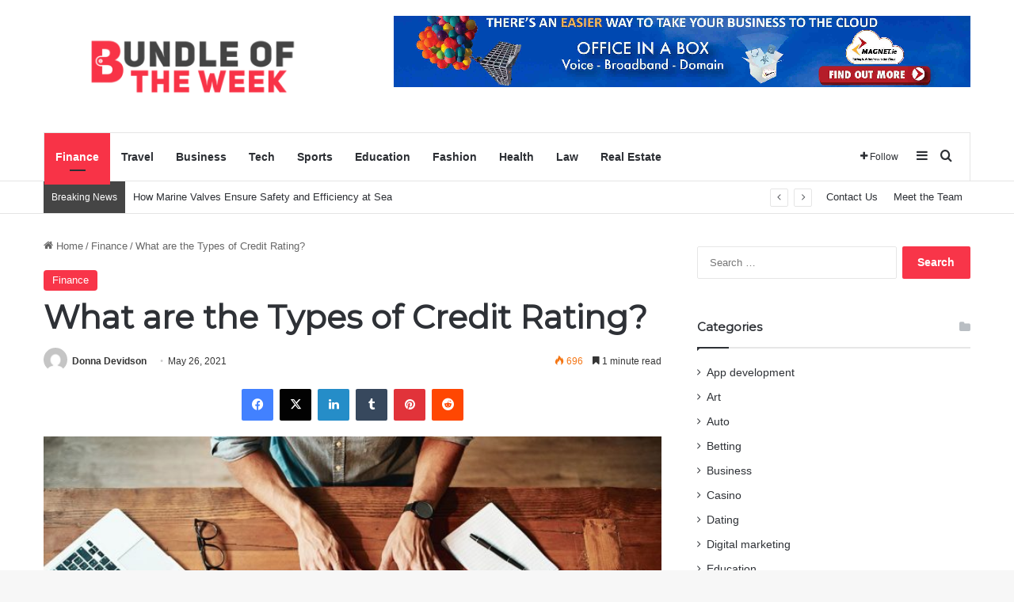

--- FILE ---
content_type: text/html; charset=UTF-8
request_url: https://bundleoftheweek.com/what-are-the-types-of-credit-rating/
body_size: 90169
content:
<!DOCTYPE html>
<html lang="en-US" class="" data-skin="light">
<head>
	<meta charset="UTF-8" />
	<link rel="profile" href="https://gmpg.org/xfn/11" />
	<meta name='robots' content='index, follow, max-image-preview:large, max-snippet:-1, max-video-preview:-1' />

	<!-- This site is optimized with the Yoast SEO plugin v26.6 - https://yoast.com/wordpress/plugins/seo/ -->
	<title>What are the Types of Credit Rating? - Bundle of the week</title>
	<link rel="canonical" href="https://bundleoftheweek.com/what-are-the-types-of-credit-rating/" />
	<meta property="og:locale" content="en_US" />
	<meta property="og:type" content="article" />
	<meta property="og:title" content="What are the Types of Credit Rating? - Bundle of the week" />
	<meta property="og:description" content="If you need money for a vital product or to aid to make your life extra workable, it&#8217;s a good thing to familiarize on your own with the sort of credit score and lending that may be available to you and the type of terms you can expect from Money Lender Singapore. Types of Credit &hellip;" />
	<meta property="og:url" content="https://bundleoftheweek.com/what-are-the-types-of-credit-rating/" />
	<meta property="og:site_name" content="Bundle of the week" />
	<meta property="article:published_time" content="2021-05-26T13:03:37+00:00" />
	<meta property="article:modified_time" content="2021-06-19T16:13:32+00:00" />
	<meta property="og:image" content="https://bundleoftheweek.com/wp-content/uploads/2021/05/2-696x392.jpg" />
	<meta property="og:image:width" content="696" />
	<meta property="og:image:height" content="392" />
	<meta property="og:image:type" content="image/jpeg" />
	<meta name="author" content="Donna Devidson" />
	<meta name="twitter:card" content="summary_large_image" />
	<meta name="twitter:label1" content="Written by" />
	<meta name="twitter:data1" content="Donna Devidson" />
	<meta name="twitter:label2" content="Est. reading time" />
	<meta name="twitter:data2" content="2 minutes" />
	<script type="application/ld+json" class="yoast-schema-graph">{"@context":"https://schema.org","@graph":[{"@type":"WebPage","@id":"https://bundleoftheweek.com/what-are-the-types-of-credit-rating/","url":"https://bundleoftheweek.com/what-are-the-types-of-credit-rating/","name":"What are the Types of Credit Rating? - Bundle of the week","isPartOf":{"@id":"https://bundleoftheweek.com/#website"},"primaryImageOfPage":{"@id":"https://bundleoftheweek.com/what-are-the-types-of-credit-rating/#primaryimage"},"image":{"@id":"https://bundleoftheweek.com/what-are-the-types-of-credit-rating/#primaryimage"},"thumbnailUrl":"https://bundleoftheweek.com/wp-content/uploads/2021/05/2-696x392.jpg","datePublished":"2021-05-26T13:03:37+00:00","dateModified":"2021-06-19T16:13:32+00:00","author":{"@id":"https://bundleoftheweek.com/#/schema/person/9d8e0469d292a76382441c44bb1e3e30"},"breadcrumb":{"@id":"https://bundleoftheweek.com/what-are-the-types-of-credit-rating/#breadcrumb"},"inLanguage":"en-US","potentialAction":[{"@type":"ReadAction","target":["https://bundleoftheweek.com/what-are-the-types-of-credit-rating/"]}]},{"@type":"ImageObject","inLanguage":"en-US","@id":"https://bundleoftheweek.com/what-are-the-types-of-credit-rating/#primaryimage","url":"https://bundleoftheweek.com/wp-content/uploads/2021/05/2-696x392.jpg","contentUrl":"https://bundleoftheweek.com/wp-content/uploads/2021/05/2-696x392.jpg","width":696,"height":392},{"@type":"BreadcrumbList","@id":"https://bundleoftheweek.com/what-are-the-types-of-credit-rating/#breadcrumb","itemListElement":[{"@type":"ListItem","position":1,"name":"Home","item":"https://bundleoftheweek.com/"},{"@type":"ListItem","position":2,"name":"What are the Types of Credit Rating?"}]},{"@type":"WebSite","@id":"https://bundleoftheweek.com/#website","url":"https://bundleoftheweek.com/","name":"Bundle of the week","description":"","potentialAction":[{"@type":"SearchAction","target":{"@type":"EntryPoint","urlTemplate":"https://bundleoftheweek.com/?s={search_term_string}"},"query-input":{"@type":"PropertyValueSpecification","valueRequired":true,"valueName":"search_term_string"}}],"inLanguage":"en-US"},{"@type":"Person","@id":"https://bundleoftheweek.com/#/schema/person/9d8e0469d292a76382441c44bb1e3e30","name":"Donna Devidson","image":{"@type":"ImageObject","inLanguage":"en-US","@id":"https://bundleoftheweek.com/#/schema/person/image/","url":"https://secure.gravatar.com/avatar/948c0fa7e3343fe5c8fa577206a6ce28bbe67fa9f73ce46e1d88a24036ca6434?s=96&d=mm&r=g","contentUrl":"https://secure.gravatar.com/avatar/948c0fa7e3343fe5c8fa577206a6ce28bbe67fa9f73ce46e1d88a24036ca6434?s=96&d=mm&r=g","caption":"Donna Devidson"},"url":"https://bundleoftheweek.com/author/donna-devidson/"}]}</script>
	<!-- / Yoast SEO plugin. -->


<link rel="alternate" type="application/rss+xml" title="Bundle of the week &raquo; Feed" href="https://bundleoftheweek.com/feed/" />
<link rel="alternate" type="application/rss+xml" title="Bundle of the week &raquo; Comments Feed" href="https://bundleoftheweek.com/comments/feed/" />

		<style type="text/css">
			:root{				
			--tie-preset-gradient-1: linear-gradient(135deg, rgba(6, 147, 227, 1) 0%, rgb(155, 81, 224) 100%);
			--tie-preset-gradient-2: linear-gradient(135deg, rgb(122, 220, 180) 0%, rgb(0, 208, 130) 100%);
			--tie-preset-gradient-3: linear-gradient(135deg, rgba(252, 185, 0, 1) 0%, rgba(255, 105, 0, 1) 100%);
			--tie-preset-gradient-4: linear-gradient(135deg, rgba(255, 105, 0, 1) 0%, rgb(207, 46, 46) 100%);
			--tie-preset-gradient-5: linear-gradient(135deg, rgb(238, 238, 238) 0%, rgb(169, 184, 195) 100%);
			--tie-preset-gradient-6: linear-gradient(135deg, rgb(74, 234, 220) 0%, rgb(151, 120, 209) 20%, rgb(207, 42, 186) 40%, rgb(238, 44, 130) 60%, rgb(251, 105, 98) 80%, rgb(254, 248, 76) 100%);
			--tie-preset-gradient-7: linear-gradient(135deg, rgb(255, 206, 236) 0%, rgb(152, 150, 240) 100%);
			--tie-preset-gradient-8: linear-gradient(135deg, rgb(254, 205, 165) 0%, rgb(254, 45, 45) 50%, rgb(107, 0, 62) 100%);
			--tie-preset-gradient-9: linear-gradient(135deg, rgb(255, 203, 112) 0%, rgb(199, 81, 192) 50%, rgb(65, 88, 208) 100%);
			--tie-preset-gradient-10: linear-gradient(135deg, rgb(255, 245, 203) 0%, rgb(182, 227, 212) 50%, rgb(51, 167, 181) 100%);
			--tie-preset-gradient-11: linear-gradient(135deg, rgb(202, 248, 128) 0%, rgb(113, 206, 126) 100%);
			--tie-preset-gradient-12: linear-gradient(135deg, rgb(2, 3, 129) 0%, rgb(40, 116, 252) 100%);
			--tie-preset-gradient-13: linear-gradient(135deg, #4D34FA, #ad34fa);
			--tie-preset-gradient-14: linear-gradient(135deg, #0057FF, #31B5FF);
			--tie-preset-gradient-15: linear-gradient(135deg, #FF007A, #FF81BD);
			--tie-preset-gradient-16: linear-gradient(135deg, #14111E, #4B4462);
			--tie-preset-gradient-17: linear-gradient(135deg, #F32758, #FFC581);

			
					--main-nav-background: #FFFFFF;
					--main-nav-secondry-background: rgba(0,0,0,0.03);
					--main-nav-primary-color: #0088ff;
					--main-nav-contrast-primary-color: #FFFFFF;
					--main-nav-text-color: #2c2f34;
					--main-nav-secondry-text-color: rgba(0,0,0,0.5);
					--main-nav-main-border-color: rgba(0,0,0,0.1);
					--main-nav-secondry-border-color: rgba(0,0,0,0.08);
				
			}
		</style>
	<link rel="alternate" title="oEmbed (JSON)" type="application/json+oembed" href="https://bundleoftheweek.com/wp-json/oembed/1.0/embed?url=https%3A%2F%2Fbundleoftheweek.com%2Fwhat-are-the-types-of-credit-rating%2F" />
<link rel="alternate" title="oEmbed (XML)" type="text/xml+oembed" href="https://bundleoftheweek.com/wp-json/oembed/1.0/embed?url=https%3A%2F%2Fbundleoftheweek.com%2Fwhat-are-the-types-of-credit-rating%2F&#038;format=xml" />
<meta name="viewport" content="width=device-width, initial-scale=1.0" /><style id='wp-img-auto-sizes-contain-inline-css' type='text/css'>
img:is([sizes=auto i],[sizes^="auto," i]){contain-intrinsic-size:3000px 1500px}
/*# sourceURL=wp-img-auto-sizes-contain-inline-css */
</style>
<style id='wp-emoji-styles-inline-css' type='text/css'>

	img.wp-smiley, img.emoji {
		display: inline !important;
		border: none !important;
		box-shadow: none !important;
		height: 1em !important;
		width: 1em !important;
		margin: 0 0.07em !important;
		vertical-align: -0.1em !important;
		background: none !important;
		padding: 0 !important;
	}
/*# sourceURL=wp-emoji-styles-inline-css */
</style>
<style id='wp-block-library-inline-css' type='text/css'>
:root{--wp-block-synced-color:#7a00df;--wp-block-synced-color--rgb:122,0,223;--wp-bound-block-color:var(--wp-block-synced-color);--wp-editor-canvas-background:#ddd;--wp-admin-theme-color:#007cba;--wp-admin-theme-color--rgb:0,124,186;--wp-admin-theme-color-darker-10:#006ba1;--wp-admin-theme-color-darker-10--rgb:0,107,160.5;--wp-admin-theme-color-darker-20:#005a87;--wp-admin-theme-color-darker-20--rgb:0,90,135;--wp-admin-border-width-focus:2px}@media (min-resolution:192dpi){:root{--wp-admin-border-width-focus:1.5px}}.wp-element-button{cursor:pointer}:root .has-very-light-gray-background-color{background-color:#eee}:root .has-very-dark-gray-background-color{background-color:#313131}:root .has-very-light-gray-color{color:#eee}:root .has-very-dark-gray-color{color:#313131}:root .has-vivid-green-cyan-to-vivid-cyan-blue-gradient-background{background:linear-gradient(135deg,#00d084,#0693e3)}:root .has-purple-crush-gradient-background{background:linear-gradient(135deg,#34e2e4,#4721fb 50%,#ab1dfe)}:root .has-hazy-dawn-gradient-background{background:linear-gradient(135deg,#faaca8,#dad0ec)}:root .has-subdued-olive-gradient-background{background:linear-gradient(135deg,#fafae1,#67a671)}:root .has-atomic-cream-gradient-background{background:linear-gradient(135deg,#fdd79a,#004a59)}:root .has-nightshade-gradient-background{background:linear-gradient(135deg,#330968,#31cdcf)}:root .has-midnight-gradient-background{background:linear-gradient(135deg,#020381,#2874fc)}:root{--wp--preset--font-size--normal:16px;--wp--preset--font-size--huge:42px}.has-regular-font-size{font-size:1em}.has-larger-font-size{font-size:2.625em}.has-normal-font-size{font-size:var(--wp--preset--font-size--normal)}.has-huge-font-size{font-size:var(--wp--preset--font-size--huge)}.has-text-align-center{text-align:center}.has-text-align-left{text-align:left}.has-text-align-right{text-align:right}.has-fit-text{white-space:nowrap!important}#end-resizable-editor-section{display:none}.aligncenter{clear:both}.items-justified-left{justify-content:flex-start}.items-justified-center{justify-content:center}.items-justified-right{justify-content:flex-end}.items-justified-space-between{justify-content:space-between}.screen-reader-text{border:0;clip-path:inset(50%);height:1px;margin:-1px;overflow:hidden;padding:0;position:absolute;width:1px;word-wrap:normal!important}.screen-reader-text:focus{background-color:#ddd;clip-path:none;color:#444;display:block;font-size:1em;height:auto;left:5px;line-height:normal;padding:15px 23px 14px;text-decoration:none;top:5px;width:auto;z-index:100000}html :where(.has-border-color){border-style:solid}html :where([style*=border-top-color]){border-top-style:solid}html :where([style*=border-right-color]){border-right-style:solid}html :where([style*=border-bottom-color]){border-bottom-style:solid}html :where([style*=border-left-color]){border-left-style:solid}html :where([style*=border-width]){border-style:solid}html :where([style*=border-top-width]){border-top-style:solid}html :where([style*=border-right-width]){border-right-style:solid}html :where([style*=border-bottom-width]){border-bottom-style:solid}html :where([style*=border-left-width]){border-left-style:solid}html :where(img[class*=wp-image-]){height:auto;max-width:100%}:where(figure){margin:0 0 1em}html :where(.is-position-sticky){--wp-admin--admin-bar--position-offset:var(--wp-admin--admin-bar--height,0px)}@media screen and (max-width:600px){html :where(.is-position-sticky){--wp-admin--admin-bar--position-offset:0px}}

/*# sourceURL=wp-block-library-inline-css */
</style><style id='wp-block-paragraph-inline-css' type='text/css'>
.is-small-text{font-size:.875em}.is-regular-text{font-size:1em}.is-large-text{font-size:2.25em}.is-larger-text{font-size:3em}.has-drop-cap:not(:focus):first-letter{float:left;font-size:8.4em;font-style:normal;font-weight:100;line-height:.68;margin:.05em .1em 0 0;text-transform:uppercase}body.rtl .has-drop-cap:not(:focus):first-letter{float:none;margin-left:.1em}p.has-drop-cap.has-background{overflow:hidden}:root :where(p.has-background){padding:1.25em 2.375em}:where(p.has-text-color:not(.has-link-color)) a{color:inherit}p.has-text-align-left[style*="writing-mode:vertical-lr"],p.has-text-align-right[style*="writing-mode:vertical-rl"]{rotate:180deg}
/*# sourceURL=https://bundleoftheweek.com/wp-includes/blocks/paragraph/style.min.css */
</style>
<style id='global-styles-inline-css' type='text/css'>
:root{--wp--preset--aspect-ratio--square: 1;--wp--preset--aspect-ratio--4-3: 4/3;--wp--preset--aspect-ratio--3-4: 3/4;--wp--preset--aspect-ratio--3-2: 3/2;--wp--preset--aspect-ratio--2-3: 2/3;--wp--preset--aspect-ratio--16-9: 16/9;--wp--preset--aspect-ratio--9-16: 9/16;--wp--preset--color--black: #000000;--wp--preset--color--cyan-bluish-gray: #abb8c3;--wp--preset--color--white: #ffffff;--wp--preset--color--pale-pink: #f78da7;--wp--preset--color--vivid-red: #cf2e2e;--wp--preset--color--luminous-vivid-orange: #ff6900;--wp--preset--color--luminous-vivid-amber: #fcb900;--wp--preset--color--light-green-cyan: #7bdcb5;--wp--preset--color--vivid-green-cyan: #00d084;--wp--preset--color--pale-cyan-blue: #8ed1fc;--wp--preset--color--vivid-cyan-blue: #0693e3;--wp--preset--color--vivid-purple: #9b51e0;--wp--preset--color--global-color: #f83347;--wp--preset--gradient--vivid-cyan-blue-to-vivid-purple: linear-gradient(135deg,rgb(6,147,227) 0%,rgb(155,81,224) 100%);--wp--preset--gradient--light-green-cyan-to-vivid-green-cyan: linear-gradient(135deg,rgb(122,220,180) 0%,rgb(0,208,130) 100%);--wp--preset--gradient--luminous-vivid-amber-to-luminous-vivid-orange: linear-gradient(135deg,rgb(252,185,0) 0%,rgb(255,105,0) 100%);--wp--preset--gradient--luminous-vivid-orange-to-vivid-red: linear-gradient(135deg,rgb(255,105,0) 0%,rgb(207,46,46) 100%);--wp--preset--gradient--very-light-gray-to-cyan-bluish-gray: linear-gradient(135deg,rgb(238,238,238) 0%,rgb(169,184,195) 100%);--wp--preset--gradient--cool-to-warm-spectrum: linear-gradient(135deg,rgb(74,234,220) 0%,rgb(151,120,209) 20%,rgb(207,42,186) 40%,rgb(238,44,130) 60%,rgb(251,105,98) 80%,rgb(254,248,76) 100%);--wp--preset--gradient--blush-light-purple: linear-gradient(135deg,rgb(255,206,236) 0%,rgb(152,150,240) 100%);--wp--preset--gradient--blush-bordeaux: linear-gradient(135deg,rgb(254,205,165) 0%,rgb(254,45,45) 50%,rgb(107,0,62) 100%);--wp--preset--gradient--luminous-dusk: linear-gradient(135deg,rgb(255,203,112) 0%,rgb(199,81,192) 50%,rgb(65,88,208) 100%);--wp--preset--gradient--pale-ocean: linear-gradient(135deg,rgb(255,245,203) 0%,rgb(182,227,212) 50%,rgb(51,167,181) 100%);--wp--preset--gradient--electric-grass: linear-gradient(135deg,rgb(202,248,128) 0%,rgb(113,206,126) 100%);--wp--preset--gradient--midnight: linear-gradient(135deg,rgb(2,3,129) 0%,rgb(40,116,252) 100%);--wp--preset--font-size--small: 13px;--wp--preset--font-size--medium: 20px;--wp--preset--font-size--large: 36px;--wp--preset--font-size--x-large: 42px;--wp--preset--spacing--20: 0.44rem;--wp--preset--spacing--30: 0.67rem;--wp--preset--spacing--40: 1rem;--wp--preset--spacing--50: 1.5rem;--wp--preset--spacing--60: 2.25rem;--wp--preset--spacing--70: 3.38rem;--wp--preset--spacing--80: 5.06rem;--wp--preset--shadow--natural: 6px 6px 9px rgba(0, 0, 0, 0.2);--wp--preset--shadow--deep: 12px 12px 50px rgba(0, 0, 0, 0.4);--wp--preset--shadow--sharp: 6px 6px 0px rgba(0, 0, 0, 0.2);--wp--preset--shadow--outlined: 6px 6px 0px -3px rgb(255, 255, 255), 6px 6px rgb(0, 0, 0);--wp--preset--shadow--crisp: 6px 6px 0px rgb(0, 0, 0);}:where(.is-layout-flex){gap: 0.5em;}:where(.is-layout-grid){gap: 0.5em;}body .is-layout-flex{display: flex;}.is-layout-flex{flex-wrap: wrap;align-items: center;}.is-layout-flex > :is(*, div){margin: 0;}body .is-layout-grid{display: grid;}.is-layout-grid > :is(*, div){margin: 0;}:where(.wp-block-columns.is-layout-flex){gap: 2em;}:where(.wp-block-columns.is-layout-grid){gap: 2em;}:where(.wp-block-post-template.is-layout-flex){gap: 1.25em;}:where(.wp-block-post-template.is-layout-grid){gap: 1.25em;}.has-black-color{color: var(--wp--preset--color--black) !important;}.has-cyan-bluish-gray-color{color: var(--wp--preset--color--cyan-bluish-gray) !important;}.has-white-color{color: var(--wp--preset--color--white) !important;}.has-pale-pink-color{color: var(--wp--preset--color--pale-pink) !important;}.has-vivid-red-color{color: var(--wp--preset--color--vivid-red) !important;}.has-luminous-vivid-orange-color{color: var(--wp--preset--color--luminous-vivid-orange) !important;}.has-luminous-vivid-amber-color{color: var(--wp--preset--color--luminous-vivid-amber) !important;}.has-light-green-cyan-color{color: var(--wp--preset--color--light-green-cyan) !important;}.has-vivid-green-cyan-color{color: var(--wp--preset--color--vivid-green-cyan) !important;}.has-pale-cyan-blue-color{color: var(--wp--preset--color--pale-cyan-blue) !important;}.has-vivid-cyan-blue-color{color: var(--wp--preset--color--vivid-cyan-blue) !important;}.has-vivid-purple-color{color: var(--wp--preset--color--vivid-purple) !important;}.has-black-background-color{background-color: var(--wp--preset--color--black) !important;}.has-cyan-bluish-gray-background-color{background-color: var(--wp--preset--color--cyan-bluish-gray) !important;}.has-white-background-color{background-color: var(--wp--preset--color--white) !important;}.has-pale-pink-background-color{background-color: var(--wp--preset--color--pale-pink) !important;}.has-vivid-red-background-color{background-color: var(--wp--preset--color--vivid-red) !important;}.has-luminous-vivid-orange-background-color{background-color: var(--wp--preset--color--luminous-vivid-orange) !important;}.has-luminous-vivid-amber-background-color{background-color: var(--wp--preset--color--luminous-vivid-amber) !important;}.has-light-green-cyan-background-color{background-color: var(--wp--preset--color--light-green-cyan) !important;}.has-vivid-green-cyan-background-color{background-color: var(--wp--preset--color--vivid-green-cyan) !important;}.has-pale-cyan-blue-background-color{background-color: var(--wp--preset--color--pale-cyan-blue) !important;}.has-vivid-cyan-blue-background-color{background-color: var(--wp--preset--color--vivid-cyan-blue) !important;}.has-vivid-purple-background-color{background-color: var(--wp--preset--color--vivid-purple) !important;}.has-black-border-color{border-color: var(--wp--preset--color--black) !important;}.has-cyan-bluish-gray-border-color{border-color: var(--wp--preset--color--cyan-bluish-gray) !important;}.has-white-border-color{border-color: var(--wp--preset--color--white) !important;}.has-pale-pink-border-color{border-color: var(--wp--preset--color--pale-pink) !important;}.has-vivid-red-border-color{border-color: var(--wp--preset--color--vivid-red) !important;}.has-luminous-vivid-orange-border-color{border-color: var(--wp--preset--color--luminous-vivid-orange) !important;}.has-luminous-vivid-amber-border-color{border-color: var(--wp--preset--color--luminous-vivid-amber) !important;}.has-light-green-cyan-border-color{border-color: var(--wp--preset--color--light-green-cyan) !important;}.has-vivid-green-cyan-border-color{border-color: var(--wp--preset--color--vivid-green-cyan) !important;}.has-pale-cyan-blue-border-color{border-color: var(--wp--preset--color--pale-cyan-blue) !important;}.has-vivid-cyan-blue-border-color{border-color: var(--wp--preset--color--vivid-cyan-blue) !important;}.has-vivid-purple-border-color{border-color: var(--wp--preset--color--vivid-purple) !important;}.has-vivid-cyan-blue-to-vivid-purple-gradient-background{background: var(--wp--preset--gradient--vivid-cyan-blue-to-vivid-purple) !important;}.has-light-green-cyan-to-vivid-green-cyan-gradient-background{background: var(--wp--preset--gradient--light-green-cyan-to-vivid-green-cyan) !important;}.has-luminous-vivid-amber-to-luminous-vivid-orange-gradient-background{background: var(--wp--preset--gradient--luminous-vivid-amber-to-luminous-vivid-orange) !important;}.has-luminous-vivid-orange-to-vivid-red-gradient-background{background: var(--wp--preset--gradient--luminous-vivid-orange-to-vivid-red) !important;}.has-very-light-gray-to-cyan-bluish-gray-gradient-background{background: var(--wp--preset--gradient--very-light-gray-to-cyan-bluish-gray) !important;}.has-cool-to-warm-spectrum-gradient-background{background: var(--wp--preset--gradient--cool-to-warm-spectrum) !important;}.has-blush-light-purple-gradient-background{background: var(--wp--preset--gradient--blush-light-purple) !important;}.has-blush-bordeaux-gradient-background{background: var(--wp--preset--gradient--blush-bordeaux) !important;}.has-luminous-dusk-gradient-background{background: var(--wp--preset--gradient--luminous-dusk) !important;}.has-pale-ocean-gradient-background{background: var(--wp--preset--gradient--pale-ocean) !important;}.has-electric-grass-gradient-background{background: var(--wp--preset--gradient--electric-grass) !important;}.has-midnight-gradient-background{background: var(--wp--preset--gradient--midnight) !important;}.has-small-font-size{font-size: var(--wp--preset--font-size--small) !important;}.has-medium-font-size{font-size: var(--wp--preset--font-size--medium) !important;}.has-large-font-size{font-size: var(--wp--preset--font-size--large) !important;}.has-x-large-font-size{font-size: var(--wp--preset--font-size--x-large) !important;}
/*# sourceURL=global-styles-inline-css */
</style>

<style id='classic-theme-styles-inline-css' type='text/css'>
/*! This file is auto-generated */
.wp-block-button__link{color:#fff;background-color:#32373c;border-radius:9999px;box-shadow:none;text-decoration:none;padding:calc(.667em + 2px) calc(1.333em + 2px);font-size:1.125em}.wp-block-file__button{background:#32373c;color:#fff;text-decoration:none}
/*# sourceURL=/wp-includes/css/classic-themes.min.css */
</style>
<link rel='stylesheet' id='tie-css-base-css' href='https://bundleoftheweek.com/wp-content/themes/jannah/assets/css/base.min.css?ver=7.6.2' type='text/css' media='all' />
<link rel='stylesheet' id='tie-css-styles-css' href='https://bundleoftheweek.com/wp-content/themes/jannah/assets/css/style.min.css?ver=7.6.2' type='text/css' media='all' />
<link rel='stylesheet' id='tie-css-widgets-css' href='https://bundleoftheweek.com/wp-content/themes/jannah/assets/css/widgets.min.css?ver=7.6.2' type='text/css' media='all' />
<link rel='stylesheet' id='tie-css-helpers-css' href='https://bundleoftheweek.com/wp-content/themes/jannah/assets/css/helpers.min.css?ver=7.6.2' type='text/css' media='all' />
<link rel='stylesheet' id='tie-fontawesome5-css' href='https://bundleoftheweek.com/wp-content/themes/jannah/assets/css/fontawesome.css?ver=7.6.2' type='text/css' media='all' />
<link rel='stylesheet' id='tie-css-ilightbox-css' href='https://bundleoftheweek.com/wp-content/themes/jannah/assets/ilightbox/dark-skin/skin.css?ver=7.6.2' type='text/css' media='all' />
<link rel='stylesheet' id='tie-css-single-css' href='https://bundleoftheweek.com/wp-content/themes/jannah/assets/css/single.min.css?ver=7.6.2' type='text/css' media='all' />
<link rel='stylesheet' id='tie-css-print-css' href='https://bundleoftheweek.com/wp-content/themes/jannah/assets/css/print.css?ver=7.6.2' type='text/css' media='print' />
<style id='tie-css-print-inline-css' type='text/css'>
.wf-active .logo-text,.wf-active h1,.wf-active h2,.wf-active h3,.wf-active h4,.wf-active h5,.wf-active h6,.wf-active .the-subtitle{font-family: 'Montserrat';}:root:root{--brand-color: #f83347;--dark-brand-color: #c60115;--bright-color: #FFFFFF;--base-color: #2c2f34;}#footer-widgets-container{border-top: 8px solid #f83347;-webkit-box-shadow: 0 -5px 0 rgba(0,0,0,0.07); -moz-box-shadow: 0 -8px 0 rgba(0,0,0,0.07); box-shadow: 0 -8px 0 rgba(0,0,0,0.07);}#reading-position-indicator{box-shadow: 0 0 10px rgba( 248,51,71,0.7);}:root:root{--brand-color: #f83347;--dark-brand-color: #c60115;--bright-color: #FFFFFF;--base-color: #2c2f34;}#footer-widgets-container{border-top: 8px solid #f83347;-webkit-box-shadow: 0 -5px 0 rgba(0,0,0,0.07); -moz-box-shadow: 0 -8px 0 rgba(0,0,0,0.07); box-shadow: 0 -8px 0 rgba(0,0,0,0.07);}#reading-position-indicator{box-shadow: 0 0 10px rgba( 248,51,71,0.7);}#header-notification-bar{background: var( --tie-preset-gradient-13 );}#header-notification-bar{--tie-buttons-color: #FFFFFF;--tie-buttons-border-color: #FFFFFF;--tie-buttons-hover-color: #e1e1e1;--tie-buttons-hover-text: #000000;}#header-notification-bar{--tie-buttons-text: #000000;}#top-nav .breaking-title{color: #FFFFFF;}#top-nav .breaking-title:before{background-color: #454545;}#top-nav .breaking-news-nav li:hover{background-color: #454545;border-color: #454545;}.tie-cat-81,.tie-cat-item-81 > span{background-color:#e67e22 !important;color:#FFFFFF !important;}.tie-cat-81:after{border-top-color:#e67e22 !important;}.tie-cat-81:hover{background-color:#c86004 !important;}.tie-cat-81:hover:after{border-top-color:#c86004 !important;}.tie-cat-2,.tie-cat-item-2 > span{background-color:#2ecc71 !important;color:#FFFFFF !important;}.tie-cat-2:after{border-top-color:#2ecc71 !important;}.tie-cat-2:hover{background-color:#10ae53 !important;}.tie-cat-2:hover:after{border-top-color:#10ae53 !important;}.tie-cat-92,.tie-cat-item-92 > span{background-color:#9b59b6 !important;color:#FFFFFF !important;}.tie-cat-92:after{border-top-color:#9b59b6 !important;}.tie-cat-92:hover{background-color:#7d3b98 !important;}.tie-cat-92:hover:after{border-top-color:#7d3b98 !important;}.tie-cat-95,.tie-cat-item-95 > span{background-color:#34495e !important;color:#FFFFFF !important;}.tie-cat-95:after{border-top-color:#34495e !important;}.tie-cat-95:hover{background-color:#162b40 !important;}.tie-cat-95:hover:after{border-top-color:#162b40 !important;}.tie-cat-3,.tie-cat-item-3 > span{background-color:#795548 !important;color:#FFFFFF !important;}.tie-cat-3:after{border-top-color:#795548 !important;}.tie-cat-3:hover{background-color:#5b372a !important;}.tie-cat-3:hover:after{border-top-color:#5b372a !important;}.tie-cat-4,.tie-cat-item-4 > span{background-color:#4CAF50 !important;color:#FFFFFF !important;}.tie-cat-4:after{border-top-color:#4CAF50 !important;}.tie-cat-4:hover{background-color:#2e9132 !important;}.tie-cat-4:hover:after{border-top-color:#2e9132 !important;}@media (max-width: 991px){.side-aside.normal-side{background: #0a9e01;background: -webkit-linear-gradient(135deg,#66a501,#0a9e01 );background: -moz-linear-gradient(135deg,#66a501,#0a9e01 );background: -o-linear-gradient(135deg,#66a501,#0a9e01 );background: linear-gradient(135deg,#0a9e01,#66a501 );}}
/*# sourceURL=tie-css-print-inline-css */
</style>
<script type="text/javascript" src="https://bundleoftheweek.com/wp-includes/js/jquery/jquery.min.js?ver=3.7.1" id="jquery-core-js"></script>
<script type="text/javascript" src="https://bundleoftheweek.com/wp-includes/js/jquery/jquery-migrate.min.js?ver=3.4.1" id="jquery-migrate-js"></script>
<link rel="https://api.w.org/" href="https://bundleoftheweek.com/wp-json/" /><link rel="alternate" title="JSON" type="application/json" href="https://bundleoftheweek.com/wp-json/wp/v2/posts/3330" /><link rel="EditURI" type="application/rsd+xml" title="RSD" href="https://bundleoftheweek.com/xmlrpc.php?rsd" />
<meta name="generator" content="WordPress 6.9" />
<link rel='shortlink' href='https://bundleoftheweek.com/?p=3330' />
<meta http-equiv="X-UA-Compatible" content="IE=edge">
<link rel="icon" href="https://bundleoftheweek.com/wp-content/uploads/2019/11/bundle-of-the-week-f-127x150.png" sizes="32x32" />
<link rel="icon" href="https://bundleoftheweek.com/wp-content/uploads/2019/11/bundle-of-the-week-f.png" sizes="192x192" />
<link rel="apple-touch-icon" href="https://bundleoftheweek.com/wp-content/uploads/2019/11/bundle-of-the-week-f.png" />
<meta name="msapplication-TileImage" content="https://bundleoftheweek.com/wp-content/uploads/2019/11/bundle-of-the-week-f.png" />
</head>

<body id="tie-body" class="wp-singular post-template-default single single-post postid-3330 single-format-standard wp-theme-jannah wrapper-has-shadow block-head-1 magazine2 is-thumb-overlay-disabled is-desktop is-header-layout-3 has-header-ad sidebar-right has-sidebar post-layout-1 narrow-title-narrow-media is-standard-format has-mobile-share">



<div class="background-overlay">

	<div id="tie-container" class="site tie-container">

		
		<div id="tie-wrapper">
			
<header id="theme-header" class="theme-header header-layout-3 main-nav-light main-nav-default-light main-nav-below main-nav-boxed has-stream-item top-nav-active top-nav-light top-nav-default-light top-nav-below top-nav-below-main-nav has-normal-width-logo mobile-header-default">
	
<div class="container header-container">
	<div class="tie-row logo-row">

		
		<div class="logo-wrapper">
			<div class="tie-col-md-4 logo-container clearfix">
				
		<div id="logo" class="image-logo" style="margin-top: 20px; margin-bottom: 20px;">

			
			<a title="bundle of the week" href="https://bundleoftheweek.com/">
				
				<picture class="tie-logo-default tie-logo-picture">
					
					<source class="tie-logo-source-default tie-logo-source" srcset="https://bundleoftheweek.com/wp-content/uploads/2019/11/bundle-of-the-week-e1574055831720.png">
					<img class="tie-logo-img-default tie-logo-img" src="https://bundleoftheweek.com/wp-content/uploads/2019/11/bundle-of-the-week-e1574055831720.png" alt="bundle of the week" width="400" height="136" style="max-height:136px; width: auto;" />
				</picture>
						</a>

			
		</div><!-- #logo /-->

		<div id="mobile-header-components-area_2" class="mobile-header-components"><ul class="components"><li class="mobile-component_menu custom-menu-link"><a href="#" id="mobile-menu-icon" class=""><span class="tie-mobile-menu-icon nav-icon is-layout-1"></span><span class="screen-reader-text">Menu</span></a></li></ul></div>			</div><!-- .tie-col /-->
		</div><!-- .logo-wrapper /-->

		<div class="tie-col-md-8 stream-item stream-item-top-wrapper"><div class="stream-item-top">
					<a href="" title=""  >
						<img src="https://bundleoftheweek.com/wp-content/uploads/2019/10/Untitled.png" alt="" width="728" height="91" />
					</a>
				</div></div><!-- .tie-col /-->
	</div><!-- .tie-row /-->
</div><!-- .container /-->

<div class="main-nav-wrapper">
	<nav id="main-nav"  class="main-nav header-nav menu-style-default menu-style-solid-bg"  aria-label="Primary Navigation">
		<div class="container">

			<div class="main-menu-wrapper">

				
				<div id="menu-components-wrap">

					
					<div class="main-menu main-menu-wrap">
						<div id="main-nav-menu" class="main-menu header-menu"><ul id="menu-home" class="menu"><li id="menu-item-1084" class="menu-item menu-item-type-taxonomy menu-item-object-category current-post-ancestor current-menu-parent current-post-parent menu-item-1084 tie-current-menu"><a href="https://bundleoftheweek.com/category/finance/">Finance</a></li>
<li id="menu-item-1085" class="menu-item menu-item-type-taxonomy menu-item-object-category menu-item-1085"><a href="https://bundleoftheweek.com/category/travel/">Travel</a></li>
<li id="menu-item-1086" class="menu-item menu-item-type-taxonomy menu-item-object-category menu-item-1086"><a href="https://bundleoftheweek.com/category/business/">Business</a></li>
<li id="menu-item-1087" class="menu-item menu-item-type-taxonomy menu-item-object-category menu-item-1087"><a href="https://bundleoftheweek.com/category/tech/">Tech</a></li>
<li id="menu-item-1088" class="menu-item menu-item-type-taxonomy menu-item-object-category menu-item-1088"><a href="https://bundleoftheweek.com/category/sports/">Sports</a></li>
<li id="menu-item-2701" class="menu-item menu-item-type-taxonomy menu-item-object-category menu-item-2701"><a href="https://bundleoftheweek.com/category/education/">Education</a></li>
<li id="menu-item-2702" class="menu-item menu-item-type-taxonomy menu-item-object-category menu-item-2702"><a href="https://bundleoftheweek.com/category/fashion/">Fashion</a></li>
<li id="menu-item-2703" class="menu-item menu-item-type-taxonomy menu-item-object-category menu-item-2703"><a href="https://bundleoftheweek.com/category/health/">Health</a></li>
<li id="menu-item-2704" class="menu-item menu-item-type-taxonomy menu-item-object-category menu-item-2704"><a href="https://bundleoftheweek.com/category/law/">Law</a></li>
<li id="menu-item-2705" class="menu-item menu-item-type-taxonomy menu-item-object-category menu-item-2705"><a href="https://bundleoftheweek.com/category/real-estate/">Real Estate</a></li>
</ul></div>					</div><!-- .main-menu /-->

					<ul class="components">		<li class="list-social-icons menu-item custom-menu-link">
			<a href="#" class="follow-btn">
				<span class="tie-icon-plus" aria-hidden="true"></span>
				<span class="follow-text">Follow</span>
			</a>
			<ul class="dropdown-social-icons comp-sub-menu"></ul><!-- #dropdown-social-icons /-->		</li><!-- #list-social-icons /-->
			<li class="side-aside-nav-icon menu-item custom-menu-link">
		<a href="#">
			<span class="tie-icon-navicon" aria-hidden="true"></span>
			<span class="screen-reader-text">Sidebar</span>
		</a>
	</li>
				<li class="search-compact-icon menu-item custom-menu-link">
				<a href="#" class="tie-search-trigger">
					<span class="tie-icon-search tie-search-icon" aria-hidden="true"></span>
					<span class="screen-reader-text">Search for</span>
				</a>
			</li>
			</ul><!-- Components -->
				</div><!-- #menu-components-wrap /-->
			</div><!-- .main-menu-wrapper /-->
		</div><!-- .container /-->

			</nav><!-- #main-nav /-->
</div><!-- .main-nav-wrapper /-->


<nav id="top-nav"  class="has-breaking-menu top-nav header-nav has-breaking-news" aria-label="Secondary Navigation">
	<div class="container">
		<div class="topbar-wrapper">

			
			<div class="tie-alignleft">
				
<div class="breaking controls-is-active">

	<span class="breaking-title">
		<span class="tie-icon-bolt breaking-icon" aria-hidden="true"></span>
		<span class="breaking-title-text">Breaking News</span>
	</span>

	<ul id="breaking-news-in-header" class="breaking-news" data-type="reveal" data-arrows="true">

		
							<li class="news-item">
								<a href="https://bundleoftheweek.com/how-marine-valves-ensure-safety-and-efficiency-at-sea/">How Marine Valves Ensure Safety and Efficiency at Sea</a>
							</li>

							
							<li class="news-item">
								<a href="https://bundleoftheweek.com/choosing-the-right-reading-tutor-to-support-lifelong-literacy-development/">Choosing the Right Reading Tutor to Support Lifelong Literacy Development</a>
							</li>

							
							<li class="news-item">
								<a href="https://bundleoftheweek.com/the-beginners-guide-to-hiring-a-crane-company-in-singapore/">The Beginner’s Guide to Hiring a Crane Company in Singapore</a>
							</li>

							
							<li class="news-item">
								<a href="https://bundleoftheweek.com/why-dairy-cow-isopods-are-ideal-additions-to-bioactive-terrariums/">Why Dairy Cow Isopods Are Ideal Additions to Bioactive Terrariums</a>
							</li>

							
							<li class="news-item">
								<a href="https://bundleoftheweek.com/buying-health-supplements-online-5-must-know-tips-before-you-hit-checkout/">Buying Health Supplements Online? 5 Must-Know Tips Before You Hit Checkout</a>
							</li>

							
							<li class="news-item">
								<a href="https://bundleoftheweek.com/understanding-crif-score-how-it-differs-from-cibil-score/">Understanding CRIF Score: How It Differs from CIBIL Score</a>
							</li>

							
							<li class="news-item">
								<a href="https://bundleoftheweek.com/payroll-somalia-a-detailed-compliance-guide-for-global-employers/">Payroll Somalia: A Detailed Compliance Guide for Global Employers</a>
							</li>

							
							<li class="news-item">
								<a href="https://bundleoftheweek.com/reliable-pattanakarn-slide-car-service-for-every-emergency/">Reliable Pattanakarn Slide Car Service for Every Emergency</a>
							</li>

							
							<li class="news-item">
								<a href="https://bundleoftheweek.com/why-are-online-prescriptions-changing-healthcare-for-the-better/">Why are online prescriptions changing healthcare for the better?</a>
							</li>

							
							<li class="news-item">
								<a href="https://bundleoftheweek.com/the-complete-guide-to-handyman-in-central-coast/">The Complete Guide to Handyman in Central Coast</a>
							</li>

							
	</ul>
</div><!-- #breaking /-->
			</div><!-- .tie-alignleft /-->

			<div class="tie-alignright">
				<div class="top-menu header-menu"><ul id="menu-footer" class="menu"><li id="menu-item-1077" class="menu-item menu-item-type-post_type menu-item-object-page menu-item-1077"><a href="https://bundleoftheweek.com/contact-us/">Contact Us</a></li>
<li id="menu-item-5957" class="menu-item menu-item-type-post_type menu-item-object-page menu-item-5957"><a href="https://bundleoftheweek.com/meet-the-team/">Meet the Team</a></li>
</ul></div>			</div><!-- .tie-alignright /-->

		</div><!-- .topbar-wrapper /-->
	</div><!-- .container /-->
</nav><!-- #top-nav /-->
</header>

<div id="content" class="site-content container"><div id="main-content-row" class="tie-row main-content-row">

<div class="main-content tie-col-md-8 tie-col-xs-12" role="main">

	
	<article id="the-post" class="container-wrapper post-content tie-standard">

		
<header class="entry-header-outer">

	<nav id="breadcrumb"><a href="https://bundleoftheweek.com/"><span class="tie-icon-home" aria-hidden="true"></span> Home</a><em class="delimiter">/</em><a href="https://bundleoftheweek.com/category/finance/">Finance</a><em class="delimiter">/</em><span class="current">What are the Types of Credit Rating?</span></nav><script type="application/ld+json">{"@context":"http:\/\/schema.org","@type":"BreadcrumbList","@id":"#Breadcrumb","itemListElement":[{"@type":"ListItem","position":1,"item":{"name":"Home","@id":"https:\/\/bundleoftheweek.com\/"}},{"@type":"ListItem","position":2,"item":{"name":"Finance","@id":"https:\/\/bundleoftheweek.com\/category\/finance\/"}}]}</script>
	<div class="entry-header">

		<span class="post-cat-wrap"><a class="post-cat tie-cat-1" href="https://bundleoftheweek.com/category/finance/">Finance</a></span>
		<h1 class="post-title entry-title">
			What are the Types of Credit Rating?		</h1>

		<div class="single-post-meta post-meta clearfix"><span class="author-meta single-author with-avatars"><span class="meta-item meta-author-wrapper meta-author-2">
						<span class="meta-author-avatar">
							<a href="https://bundleoftheweek.com/author/donna-devidson/"><img alt='Photo of Donna Devidson' src='https://secure.gravatar.com/avatar/948c0fa7e3343fe5c8fa577206a6ce28bbe67fa9f73ce46e1d88a24036ca6434?s=140&#038;d=mm&#038;r=g' srcset='https://secure.gravatar.com/avatar/948c0fa7e3343fe5c8fa577206a6ce28bbe67fa9f73ce46e1d88a24036ca6434?s=280&#038;d=mm&#038;r=g 2x' class='avatar avatar-140 photo' height='140' width='140' decoding='async'/></a>
						</span>
					<span class="meta-author"><a href="https://bundleoftheweek.com/author/donna-devidson/" class="author-name tie-icon" title="Donna Devidson">Donna Devidson</a></span></span></span><span class="date meta-item tie-icon">May 26, 2021</span><div class="tie-alignright"><span class="meta-views meta-item warm"><span class="tie-icon-fire" aria-hidden="true"></span> 696 </span><span class="meta-reading-time meta-item"><span class="tie-icon-bookmark" aria-hidden="true"></span> 1 minute read</span> </div></div><!-- .post-meta -->	</div><!-- .entry-header /-->

	
	
</header><!-- .entry-header-outer /-->



		<div id="share-buttons-top" class="share-buttons share-buttons-top">
			<div class="share-links  share-centered icons-only">
				
				<a href="https://www.facebook.com/sharer.php?u=https://bundleoftheweek.com/what-are-the-types-of-credit-rating/" rel="external noopener nofollow" title="Facebook" target="_blank" class="facebook-share-btn " data-raw="https://www.facebook.com/sharer.php?u={post_link}">
					<span class="share-btn-icon tie-icon-facebook"></span> <span class="screen-reader-text">Facebook</span>
				</a>
				<a href="https://x.com/intent/post?text=What%20are%20the%20Types%20of%20Credit%20Rating%3F&#038;url=https://bundleoftheweek.com/what-are-the-types-of-credit-rating/" rel="external noopener nofollow" title="X" target="_blank" class="twitter-share-btn " data-raw="https://x.com/intent/post?text={post_title}&amp;url={post_link}">
					<span class="share-btn-icon tie-icon-twitter"></span> <span class="screen-reader-text">X</span>
				</a>
				<a href="https://www.linkedin.com/shareArticle?mini=true&#038;url=https://bundleoftheweek.com/what-are-the-types-of-credit-rating/&#038;title=What%20are%20the%20Types%20of%20Credit%20Rating%3F" rel="external noopener nofollow" title="LinkedIn" target="_blank" class="linkedin-share-btn " data-raw="https://www.linkedin.com/shareArticle?mini=true&amp;url={post_full_link}&amp;title={post_title}">
					<span class="share-btn-icon tie-icon-linkedin"></span> <span class="screen-reader-text">LinkedIn</span>
				</a>
				<a href="https://www.tumblr.com/share/link?url=https://bundleoftheweek.com/what-are-the-types-of-credit-rating/&#038;name=What%20are%20the%20Types%20of%20Credit%20Rating%3F" rel="external noopener nofollow" title="Tumblr" target="_blank" class="tumblr-share-btn " data-raw="https://www.tumblr.com/share/link?url={post_link}&amp;name={post_title}">
					<span class="share-btn-icon tie-icon-tumblr"></span> <span class="screen-reader-text">Tumblr</span>
				</a>
				<a href="https://pinterest.com/pin/create/button/?url=https://bundleoftheweek.com/what-are-the-types-of-credit-rating/&#038;description=What%20are%20the%20Types%20of%20Credit%20Rating%3F&#038;media=https://bundleoftheweek.com/wp-content/uploads/2021/05/2-696x392.jpg" rel="external noopener nofollow" title="Pinterest" target="_blank" class="pinterest-share-btn " data-raw="https://pinterest.com/pin/create/button/?url={post_link}&amp;description={post_title}&amp;media={post_img}">
					<span class="share-btn-icon tie-icon-pinterest"></span> <span class="screen-reader-text">Pinterest</span>
				</a>
				<a href="https://reddit.com/submit?url=https://bundleoftheweek.com/what-are-the-types-of-credit-rating/&#038;title=What%20are%20the%20Types%20of%20Credit%20Rating%3F" rel="external noopener nofollow" title="Reddit" target="_blank" class="reddit-share-btn " data-raw="https://reddit.com/submit?url={post_link}&amp;title={post_title}">
					<span class="share-btn-icon tie-icon-reddit"></span> <span class="screen-reader-text">Reddit</span>
				</a>
				<a href="https://api.whatsapp.com/send?text=What%20are%20the%20Types%20of%20Credit%20Rating%3F%20https://bundleoftheweek.com/what-are-the-types-of-credit-rating/" rel="external noopener nofollow" title="WhatsApp" target="_blank" class="whatsapp-share-btn " data-raw="https://api.whatsapp.com/send?text={post_title}%20{post_link}">
					<span class="share-btn-icon tie-icon-whatsapp"></span> <span class="screen-reader-text">WhatsApp</span>
				</a>			</div><!-- .share-links /-->
		</div><!-- .share-buttons /-->

		<div  class="featured-area"><div class="featured-area-inner"><figure class="single-featured-image"><img width="696" height="392" src="https://bundleoftheweek.com/wp-content/uploads/2021/05/2-696x392.jpg" class="attachment-jannah-image-post size-jannah-image-post wp-post-image" alt="" data-main-img="1" decoding="async" fetchpriority="high" srcset="https://bundleoftheweek.com/wp-content/uploads/2021/05/2-696x392.jpg 696w, https://bundleoftheweek.com/wp-content/uploads/2021/05/2-696x392-300x169.jpg 300w, https://bundleoftheweek.com/wp-content/uploads/2021/05/2-696x392-390x220.jpg 390w" sizes="(max-width: 696px) 100vw, 696px" /></figure></div></div>
		<div class="entry-content entry clearfix">

			
			<p style="text-align: justify;"><span style="font-weight: 400;">If you need money for a vital product or to aid to make your life extra workable, it&#8217;s a good thing to familiarize on your own with the sort of credit score and lending that may be available to you and the type of terms you can expect from </span><a href="https://crawfort.co/sg/best-licensed-moneylender-singapore/"><b>Money Lender Singapore</b></a><span style="font-weight: 400;">.</span></p>
<p style="text-align: justify;">
<p style="text-align: justify;"><b>Types of Credit Rating: Open-End and Closed-End Credit Rating Options</b></p>
<p style="text-align: justify;">
<p style="text-align: justify;"><span style="font-weight: 400;">The two fundamental groups of consumer credit are open-end as well as closed-end credit history. Open-end debt, better called revolving credit rating, can be made use of repeatedly for buying that is going to be repaid monthly, but paying the sum total due monthly is not needed. The most general type of revolving debt is credit cards, but house equity funding and home equity credit lines also fall in this group.</span></p>
<p style="text-align: justify;">
<p style="text-align: justify;"><span style="font-weight: 400;">Credit cards are utilized for daily expenditures, such as food, transportation, apparel, and small residence fixings. Interest charges are applied when the month-to-month equilibrium is not paid in full. The rates of interest on a credit card usually are 15 percent; however, it can be as reduced as zero percent, momentary, initial deals, and as high as 30 percent or more, relying on the consumer&#8217;s repayment history as well as credit score. Finances for negative credit rating might be hard to find, but lower rates of interest are offered within nonprofit financial debt management programs, also for credit scores listed below 500.</span></p>
<p style="text-align: justify;">
<p style="text-align: justify;"><span style="font-weight: 400;">Closed-end credit rating is utilized to finance a specific purpose for a specific amount of time. They additionally are called installment funding due to the fact that consumers are needed to comply with a normal settlement schedule, generally, monthly, that includes the rate of interest costs, till the principal is settled.</span></p>
<p style="text-align: justify;">
<p style="text-align: justify;"><span style="font-weight: 400;">The interest rate for installation financings differs by the lender and is connected very closely to the consumer&#8217;s credit report. The loan provider can take the customer&#8217;s home as compensation if the customer defaults on the loan.</span></p>
<p style="text-align: justify;">
<p style="text-align: justify;"><span style="font-weight: 400;">For more information, please click the link </span><a href="https://crawfort.co/sg/"><b>Crawfort (Singapore)</b></a><span style="font-weight: 400;">.</span></p>

			
		</div><!-- .entry-content /-->

				<div id="post-extra-info">
			<div class="theiaStickySidebar">
				<div class="single-post-meta post-meta clearfix"><span class="author-meta single-author with-avatars"><span class="meta-item meta-author-wrapper meta-author-2">
						<span class="meta-author-avatar">
							<a href="https://bundleoftheweek.com/author/donna-devidson/"><img alt='Photo of Donna Devidson' src='https://secure.gravatar.com/avatar/948c0fa7e3343fe5c8fa577206a6ce28bbe67fa9f73ce46e1d88a24036ca6434?s=140&#038;d=mm&#038;r=g' srcset='https://secure.gravatar.com/avatar/948c0fa7e3343fe5c8fa577206a6ce28bbe67fa9f73ce46e1d88a24036ca6434?s=280&#038;d=mm&#038;r=g 2x' class='avatar avatar-140 photo' height='140' width='140' decoding='async'/></a>
						</span>
					<span class="meta-author"><a href="https://bundleoftheweek.com/author/donna-devidson/" class="author-name tie-icon" title="Donna Devidson">Donna Devidson</a></span></span></span><span class="date meta-item tie-icon">May 26, 2021</span><div class="tie-alignright"><span class="meta-views meta-item warm"><span class="tie-icon-fire" aria-hidden="true"></span> 696 </span><span class="meta-reading-time meta-item"><span class="tie-icon-bookmark" aria-hidden="true"></span> 1 minute read</span> </div></div><!-- .post-meta -->

		<div id="share-buttons-top" class="share-buttons share-buttons-top">
			<div class="share-links  share-centered icons-only">
				
				<a href="https://www.facebook.com/sharer.php?u=https://bundleoftheweek.com/what-are-the-types-of-credit-rating/" rel="external noopener nofollow" title="Facebook" target="_blank" class="facebook-share-btn " data-raw="https://www.facebook.com/sharer.php?u={post_link}">
					<span class="share-btn-icon tie-icon-facebook"></span> <span class="screen-reader-text">Facebook</span>
				</a>
				<a href="https://x.com/intent/post?text=What%20are%20the%20Types%20of%20Credit%20Rating%3F&#038;url=https://bundleoftheweek.com/what-are-the-types-of-credit-rating/" rel="external noopener nofollow" title="X" target="_blank" class="twitter-share-btn " data-raw="https://x.com/intent/post?text={post_title}&amp;url={post_link}">
					<span class="share-btn-icon tie-icon-twitter"></span> <span class="screen-reader-text">X</span>
				</a>
				<a href="https://www.linkedin.com/shareArticle?mini=true&#038;url=https://bundleoftheweek.com/what-are-the-types-of-credit-rating/&#038;title=What%20are%20the%20Types%20of%20Credit%20Rating%3F" rel="external noopener nofollow" title="LinkedIn" target="_blank" class="linkedin-share-btn " data-raw="https://www.linkedin.com/shareArticle?mini=true&amp;url={post_full_link}&amp;title={post_title}">
					<span class="share-btn-icon tie-icon-linkedin"></span> <span class="screen-reader-text">LinkedIn</span>
				</a>
				<a href="https://www.tumblr.com/share/link?url=https://bundleoftheweek.com/what-are-the-types-of-credit-rating/&#038;name=What%20are%20the%20Types%20of%20Credit%20Rating%3F" rel="external noopener nofollow" title="Tumblr" target="_blank" class="tumblr-share-btn " data-raw="https://www.tumblr.com/share/link?url={post_link}&amp;name={post_title}">
					<span class="share-btn-icon tie-icon-tumblr"></span> <span class="screen-reader-text">Tumblr</span>
				</a>
				<a href="https://pinterest.com/pin/create/button/?url=https://bundleoftheweek.com/what-are-the-types-of-credit-rating/&#038;description=What%20are%20the%20Types%20of%20Credit%20Rating%3F&#038;media=https://bundleoftheweek.com/wp-content/uploads/2021/05/2-696x392.jpg" rel="external noopener nofollow" title="Pinterest" target="_blank" class="pinterest-share-btn " data-raw="https://pinterest.com/pin/create/button/?url={post_link}&amp;description={post_title}&amp;media={post_img}">
					<span class="share-btn-icon tie-icon-pinterest"></span> <span class="screen-reader-text">Pinterest</span>
				</a>
				<a href="https://reddit.com/submit?url=https://bundleoftheweek.com/what-are-the-types-of-credit-rating/&#038;title=What%20are%20the%20Types%20of%20Credit%20Rating%3F" rel="external noopener nofollow" title="Reddit" target="_blank" class="reddit-share-btn " data-raw="https://reddit.com/submit?url={post_link}&amp;title={post_title}">
					<span class="share-btn-icon tie-icon-reddit"></span> <span class="screen-reader-text">Reddit</span>
				</a>
				<a href="https://api.whatsapp.com/send?text=What%20are%20the%20Types%20of%20Credit%20Rating%3F%20https://bundleoftheweek.com/what-are-the-types-of-credit-rating/" rel="external noopener nofollow" title="WhatsApp" target="_blank" class="whatsapp-share-btn " data-raw="https://api.whatsapp.com/send?text={post_title}%20{post_link}">
					<span class="share-btn-icon tie-icon-whatsapp"></span> <span class="screen-reader-text">WhatsApp</span>
				</a>			</div><!-- .share-links /-->
		</div><!-- .share-buttons /-->

					</div>
		</div>

		<div class="clearfix"></div>
		<script id="tie-schema-json" type="application/ld+json">{"@context":"http:\/\/schema.org","@type":"Article","dateCreated":"2021-05-26T13:03:37+00:00","datePublished":"2021-05-26T13:03:37+00:00","dateModified":"2021-06-19T16:13:32+00:00","headline":"What are the Types of Credit Rating?","name":"What are the Types of Credit Rating?","keywords":[],"url":"https:\/\/bundleoftheweek.com\/what-are-the-types-of-credit-rating\/","description":"If you need money for a vital product or to aid to make your life extra workable, it's a good thing to familiarize on your own with the sort of credit score and lending that may be available to you an","copyrightYear":"2021","articleSection":"Finance","articleBody":"If you need money for a vital product or to aid to make your life extra workable, it's a good thing to familiarize on your own with the sort of credit score and lending that may be available to you and the type of terms you can expect from Money Lender Singapore.\r\n\r\nTypes of Credit Rating: Open-End and Closed-End Credit Rating Options\r\n\r\nThe two fundamental groups of consumer credit are open-end as well as closed-end credit history. Open-end debt, better called revolving credit rating, can be made use of repeatedly for buying that is going to be repaid monthly, but paying the sum total due monthly is not needed. The most general type of revolving debt is credit cards, but house equity funding and home equity credit lines also fall in this group.\r\n\r\nCredit cards are utilized for daily expenditures, such as food, transportation, apparel, and small residence fixings. Interest charges are applied when the month-to-month equilibrium is not paid in full. The rates of interest on a credit card usually are 15 percent; however, it can be as reduced as zero percent, momentary, initial deals, and as high as 30 percent or more, relying on the consumer's repayment history as well as credit score. Finances for negative credit rating might be hard to find, but lower rates of interest are offered within nonprofit financial debt management programs, also for credit scores listed below 500.\r\n\r\nClosed-end credit rating is utilized to finance a specific purpose for a specific amount of time. They additionally are called installment funding due to the fact that consumers are needed to comply with a normal settlement schedule, generally, monthly, that includes the rate of interest costs, till the principal is settled.\r\n\r\nThe interest rate for installation financings differs by the lender and is connected very closely to the consumer's credit report. The loan provider can take the customer's home as compensation if the customer defaults on the loan.\r\n\r\nFor more information, please click the link Crawfort (Singapore).","publisher":{"@id":"#Publisher","@type":"Organization","name":"Bundle of the week","logo":{"@type":"ImageObject","url":"https:\/\/bundleoftheweek.com\/wp-content\/uploads\/2019\/11\/bundle-of-the-week-e1574055831720.png"}},"sourceOrganization":{"@id":"#Publisher"},"copyrightHolder":{"@id":"#Publisher"},"mainEntityOfPage":{"@type":"WebPage","@id":"https:\/\/bundleoftheweek.com\/what-are-the-types-of-credit-rating\/","breadcrumb":{"@id":"#Breadcrumb"}},"author":{"@type":"Person","name":"Donna Devidson","url":"https:\/\/bundleoftheweek.com\/author\/donna-devidson\/"},"image":{"@type":"ImageObject","url":"https:\/\/bundleoftheweek.com\/wp-content\/uploads\/2021\/05\/2-696x392.jpg","width":1200,"height":392}}</script>

		<div id="share-buttons-bottom" class="share-buttons share-buttons-bottom">
			<div class="share-links  share-centered icons-text">
										<div class="share-title">
							<span class="tie-icon-share" aria-hidden="true"></span>
							<span> Share</span>
						</div>
						
				<a href="https://www.facebook.com/sharer.php?u=https://bundleoftheweek.com/what-are-the-types-of-credit-rating/" rel="external noopener nofollow" title="Facebook" target="_blank" class="facebook-share-btn  large-share-button" data-raw="https://www.facebook.com/sharer.php?u={post_link}">
					<span class="share-btn-icon tie-icon-facebook"></span> <span class="social-text">Facebook</span>
				</a>
				<a href="https://x.com/intent/post?text=What%20are%20the%20Types%20of%20Credit%20Rating%3F&#038;url=https://bundleoftheweek.com/what-are-the-types-of-credit-rating/" rel="external noopener nofollow" title="X" target="_blank" class="twitter-share-btn  large-share-button" data-raw="https://x.com/intent/post?text={post_title}&amp;url={post_link}">
					<span class="share-btn-icon tie-icon-twitter"></span> <span class="social-text">X</span>
				</a>
				<a href="https://www.linkedin.com/shareArticle?mini=true&#038;url=https://bundleoftheweek.com/what-are-the-types-of-credit-rating/&#038;title=What%20are%20the%20Types%20of%20Credit%20Rating%3F" rel="external noopener nofollow" title="LinkedIn" target="_blank" class="linkedin-share-btn  large-share-button" data-raw="https://www.linkedin.com/shareArticle?mini=true&amp;url={post_full_link}&amp;title={post_title}">
					<span class="share-btn-icon tie-icon-linkedin"></span> <span class="social-text">LinkedIn</span>
				</a>
				<a href="https://www.tumblr.com/share/link?url=https://bundleoftheweek.com/what-are-the-types-of-credit-rating/&#038;name=What%20are%20the%20Types%20of%20Credit%20Rating%3F" rel="external noopener nofollow" title="Tumblr" target="_blank" class="tumblr-share-btn  large-share-button" data-raw="https://www.tumblr.com/share/link?url={post_link}&amp;name={post_title}">
					<span class="share-btn-icon tie-icon-tumblr"></span> <span class="social-text">Tumblr</span>
				</a>
				<a href="https://pinterest.com/pin/create/button/?url=https://bundleoftheweek.com/what-are-the-types-of-credit-rating/&#038;description=What%20are%20the%20Types%20of%20Credit%20Rating%3F&#038;media=https://bundleoftheweek.com/wp-content/uploads/2021/05/2-696x392.jpg" rel="external noopener nofollow" title="Pinterest" target="_blank" class="pinterest-share-btn  large-share-button" data-raw="https://pinterest.com/pin/create/button/?url={post_link}&amp;description={post_title}&amp;media={post_img}">
					<span class="share-btn-icon tie-icon-pinterest"></span> <span class="social-text">Pinterest</span>
				</a>
				<a href="https://reddit.com/submit?url=https://bundleoftheweek.com/what-are-the-types-of-credit-rating/&#038;title=What%20are%20the%20Types%20of%20Credit%20Rating%3F" rel="external noopener nofollow" title="Reddit" target="_blank" class="reddit-share-btn  large-share-button" data-raw="https://reddit.com/submit?url={post_link}&amp;title={post_title}">
					<span class="share-btn-icon tie-icon-reddit"></span> <span class="social-text">Reddit</span>
				</a>
				<a href="https://vk.com/share.php?url=https://bundleoftheweek.com/what-are-the-types-of-credit-rating/" rel="external noopener nofollow" title="VKontakte" target="_blank" class="vk-share-btn  large-share-button" data-raw="https://vk.com/share.php?url={post_link}">
					<span class="share-btn-icon tie-icon-vk"></span> <span class="social-text">VKontakte</span>
				</a>
				<a href="mailto:?subject=What%20are%20the%20Types%20of%20Credit%20Rating%3F&#038;body=https://bundleoftheweek.com/what-are-the-types-of-credit-rating/" rel="external noopener nofollow" title="Share via Email" target="_blank" class="email-share-btn  large-share-button" data-raw="mailto:?subject={post_title}&amp;body={post_link}">
					<span class="share-btn-icon tie-icon-envelope"></span> <span class="social-text">Share via Email</span>
				</a>
				<a href="#" rel="external noopener nofollow" title="Print" target="_blank" class="print-share-btn  large-share-button" data-raw="#">
					<span class="share-btn-icon tie-icon-print"></span> <span class="social-text">Print</span>
				</a>			</div><!-- .share-links /-->
		</div><!-- .share-buttons /-->

		
	</article><!-- #the-post /-->

	
	<div class="post-components">

		
		<div class="about-author container-wrapper about-author-2">

								<div class="author-avatar">
						<a href="https://bundleoftheweek.com/author/donna-devidson/">
							<img alt='Photo of Donna Devidson' src='https://secure.gravatar.com/avatar/948c0fa7e3343fe5c8fa577206a6ce28bbe67fa9f73ce46e1d88a24036ca6434?s=180&#038;d=mm&#038;r=g' srcset='https://secure.gravatar.com/avatar/948c0fa7e3343fe5c8fa577206a6ce28bbe67fa9f73ce46e1d88a24036ca6434?s=360&#038;d=mm&#038;r=g 2x' class='avatar avatar-180 photo' height='180' width='180' loading='lazy' decoding='async'/>						</a>
					</div><!-- .author-avatar /-->
					
			<div class="author-info">

											<h3 class="author-name"><a href="https://bundleoftheweek.com/author/donna-devidson/">Donna Devidson</a></h3>
						
				<div class="author-bio">
									</div><!-- .author-bio /-->

				<ul class="social-icons"></ul>			</div><!-- .author-info /-->
			<div class="clearfix"></div>
		</div><!-- .about-author /-->
		
	</div><!-- .post-components /-->

	
</div><!-- .main-content -->


	<aside class="sidebar tie-col-md-4 tie-col-xs-12 normal-side is-sticky" aria-label="Primary Sidebar">
		<div class="theiaStickySidebar">
			<div id="search-4" class="container-wrapper widget widget_search"><form role="search" method="get" class="search-form" action="https://bundleoftheweek.com/">
				<label>
					<span class="screen-reader-text">Search for:</span>
					<input type="search" class="search-field" placeholder="Search &hellip;" value="" name="s" />
				</label>
				<input type="submit" class="search-submit" value="Search" />
			</form><div class="clearfix"></div></div><!-- .widget /--><div id="categories-5" class="container-wrapper widget widget_categories"><div class="widget-title the-global-title"><div class="the-subtitle">Categories<span class="widget-title-icon tie-icon"></span></div></div>
			<ul>
					<li class="cat-item cat-item-170"><a href="https://bundleoftheweek.com/category/app-development/">App development</a>
</li>
	<li class="cat-item cat-item-147"><a href="https://bundleoftheweek.com/category/art/">Art</a>
</li>
	<li class="cat-item cat-item-122"><a href="https://bundleoftheweek.com/category/auto/">Auto</a>
</li>
	<li class="cat-item cat-item-168"><a href="https://bundleoftheweek.com/category/betting/">Betting</a>
</li>
	<li class="cat-item cat-item-3"><a href="https://bundleoftheweek.com/category/business/">Business</a>
</li>
	<li class="cat-item cat-item-121"><a href="https://bundleoftheweek.com/category/casino/">Casino</a>
</li>
	<li class="cat-item cat-item-112"><a href="https://bundleoftheweek.com/category/dating/">Dating</a>
</li>
	<li class="cat-item cat-item-169"><a href="https://bundleoftheweek.com/category/digital-marketing/">Digital marketing</a>
</li>
	<li class="cat-item cat-item-135"><a href="https://bundleoftheweek.com/category/education/">Education</a>
</li>
	<li class="cat-item cat-item-130"><a href="https://bundleoftheweek.com/category/entertainment/">Entertainment</a>
</li>
	<li class="cat-item cat-item-164"><a href="https://bundleoftheweek.com/category/environment/">Environment</a>
</li>
	<li class="cat-item cat-item-132"><a href="https://bundleoftheweek.com/category/fashion/">Fashion</a>
</li>
	<li class="cat-item cat-item-129"><a href="https://bundleoftheweek.com/category/featured/">Featured</a>
</li>
	<li class="cat-item cat-item-1"><a href="https://bundleoftheweek.com/category/finance/">Finance</a>
</li>
	<li class="cat-item cat-item-139"><a href="https://bundleoftheweek.com/category/flooring/">Flooring</a>
</li>
	<li class="cat-item cat-item-119"><a href="https://bundleoftheweek.com/category/food/">Food</a>
</li>
	<li class="cat-item cat-item-185"><a href="https://bundleoftheweek.com/category/gaming/">Gaming</a>
</li>
	<li class="cat-item cat-item-142"><a href="https://bundleoftheweek.com/category/gift/">Gift</a>
</li>
	<li class="cat-item cat-item-108"><a href="https://bundleoftheweek.com/category/health/">Health</a>
</li>
	<li class="cat-item cat-item-120"><a href="https://bundleoftheweek.com/category/home/">Home</a>
</li>
	<li class="cat-item cat-item-163"><a href="https://bundleoftheweek.com/category/industrial-fume-extractors/">Industrial Fume Extractors</a>
</li>
	<li class="cat-item cat-item-141"><a href="https://bundleoftheweek.com/category/industry/">Industry</a>
</li>
	<li class="cat-item cat-item-150"><a href="https://bundleoftheweek.com/category/insurance/">insurance</a>
</li>
	<li class="cat-item cat-item-101"><a href="https://bundleoftheweek.com/category/law/">Law</a>
</li>
	<li class="cat-item cat-item-206"><a href="https://bundleoftheweek.com/category/legal/">Legal</a>
</li>
	<li class="cat-item cat-item-131"><a href="https://bundleoftheweek.com/category/life-style/">Life Style</a>
</li>
	<li class="cat-item cat-item-149"><a href="https://bundleoftheweek.com/category/music/">Music</a>
</li>
	<li class="cat-item cat-item-146"><a href="https://bundleoftheweek.com/category/news/">News</a>
</li>
	<li class="cat-item cat-item-137"><a href="https://bundleoftheweek.com/category/pet/">Pet</a>
</li>
	<li class="cat-item cat-item-136"><a href="https://bundleoftheweek.com/category/real-estate/">Real Estate</a>
</li>
	<li class="cat-item cat-item-263"><a href="https://bundleoftheweek.com/category/security/">Security</a>
</li>
	<li class="cat-item cat-item-138"><a href="https://bundleoftheweek.com/category/seo/">SEO</a>
</li>
	<li class="cat-item cat-item-148"><a href="https://bundleoftheweek.com/category/shopping/">Shopping</a>
</li>
	<li class="cat-item cat-item-140"><a href="https://bundleoftheweek.com/category/skin/">Skin</a>
</li>
	<li class="cat-item cat-item-5"><a href="https://bundleoftheweek.com/category/sports/">Sports</a>
</li>
	<li class="cat-item cat-item-4"><a href="https://bundleoftheweek.com/category/tech/">Tech</a>
</li>
	<li class="cat-item cat-item-2"><a href="https://bundleoftheweek.com/category/travel/">Travel</a>
</li>
	<li class="cat-item cat-item-167"><a href="https://bundleoftheweek.com/category/wedding/">Wedding</a>
</li>
			</ul>

			<div class="clearfix"></div></div><!-- .widget /-->
			<div id="widget_tabs-1" class="container-wrapper tabs-container-wrapper tabs-container-3">
				<div class="widget tabs-widget">
					<div class="widget-container">
						<div class="tabs-widget">
							<div class="tabs-wrapper">

								<ul class="tabs">
									<li><a href="#widget_tabs-1-recent">Recent</a></li><li><a href="#widget_tabs-1-popular">Popular</a></li><li><a href="#widget_tabs-1-comments">Comments</a></li>								</ul><!-- ul.tabs-menu /-->

								
											<div id="widget_tabs-1-recent" class="tab-content tab-content-recent">
												<ul class="tab-content-elements">
													
<li class="widget-single-post-item widget-post-list tie-standard">
			<div class="post-widget-thumbnail">
			
			<a aria-label="How Marine Valves Ensure Safety and Efficiency at Sea" href="https://bundleoftheweek.com/how-marine-valves-ensure-safety-and-efficiency-at-sea/" class="post-thumb"><img width="220" height="150" src="https://bundleoftheweek.com/wp-content/uploads/2025/12/How-Marine-Valves-Ensure-Safety-and-Efficiency-at-Sea-220x150.jpg" class="attachment-jannah-image-small size-jannah-image-small tie-small-image wp-post-image" alt="" decoding="async" loading="lazy" /></a>		</div><!-- post-alignleft /-->
	
	<div class="post-widget-body ">
		<a class="post-title the-subtitle" href="https://bundleoftheweek.com/how-marine-valves-ensure-safety-and-efficiency-at-sea/">How Marine Valves Ensure Safety and Efficiency at Sea</a>
		<div class="post-meta">
			<span class="date meta-item tie-icon">December 15, 2025</span>		</div>
	</div>
</li>

<li class="widget-single-post-item widget-post-list tie-standard">
			<div class="post-widget-thumbnail">
			
			<a aria-label="Choosing the Right Reading Tutor to Support Lifelong Literacy Development" href="https://bundleoftheweek.com/choosing-the-right-reading-tutor-to-support-lifelong-literacy-development/" class="post-thumb"><img width="220" height="150" src="https://bundleoftheweek.com/wp-content/uploads/2025/12/terac-220x150.webp" class="attachment-jannah-image-small size-jannah-image-small tie-small-image wp-post-image" alt="" decoding="async" loading="lazy" /></a>		</div><!-- post-alignleft /-->
	
	<div class="post-widget-body ">
		<a class="post-title the-subtitle" href="https://bundleoftheweek.com/choosing-the-right-reading-tutor-to-support-lifelong-literacy-development/">Choosing the Right Reading Tutor to Support Lifelong Literacy Development</a>
		<div class="post-meta">
			<span class="date meta-item tie-icon">December 12, 2025</span>		</div>
	</div>
</li>

<li class="widget-single-post-item widget-post-list tie-standard">
			<div class="post-widget-thumbnail">
			
			<a aria-label="The Beginner’s Guide to Hiring a Crane Company in Singapore" href="https://bundleoftheweek.com/the-beginners-guide-to-hiring-a-crane-company-in-singapore/" class="post-thumb"><img width="220" height="150" src="https://bundleoftheweek.com/wp-content/uploads/2025/12/The-Beginners-Guide-to-Hiring-a-Crane-Company-in-Singapore-220x150.png" class="attachment-jannah-image-small size-jannah-image-small tie-small-image wp-post-image" alt="" decoding="async" loading="lazy" /></a>		</div><!-- post-alignleft /-->
	
	<div class="post-widget-body ">
		<a class="post-title the-subtitle" href="https://bundleoftheweek.com/the-beginners-guide-to-hiring-a-crane-company-in-singapore/">The Beginner’s Guide to Hiring a Crane Company in Singapore</a>
		<div class="post-meta">
			<span class="date meta-item tie-icon">December 9, 2025</span>		</div>
	</div>
</li>

<li class="widget-single-post-item widget-post-list tie-standard">
			<div class="post-widget-thumbnail">
			
			<a aria-label="Why Dairy Cow Isopods Are Ideal Additions to Bioactive Terrariums" href="https://bundleoftheweek.com/why-dairy-cow-isopods-are-ideal-additions-to-bioactive-terrariums/" class="post-thumb"><img width="220" height="150" src="https://bundleoftheweek.com/wp-content/uploads/2025/12/Why-Dairy-Cow-Isopods-Are-Ideal-Additions-to-Bioactive-Terrariums-220x150.jpg" class="attachment-jannah-image-small size-jannah-image-small tie-small-image wp-post-image" alt="" decoding="async" loading="lazy" /></a>		</div><!-- post-alignleft /-->
	
	<div class="post-widget-body ">
		<a class="post-title the-subtitle" href="https://bundleoftheweek.com/why-dairy-cow-isopods-are-ideal-additions-to-bioactive-terrariums/">Why Dairy Cow Isopods Are Ideal Additions to Bioactive Terrariums</a>
		<div class="post-meta">
			<span class="date meta-item tie-icon">December 4, 2025</span>		</div>
	</div>
</li>

<li class="widget-single-post-item widget-post-list tie-standard">
			<div class="post-widget-thumbnail">
			
			<a aria-label="Buying Health Supplements Online? 5 Must-Know Tips Before You Hit Checkout" href="https://bundleoftheweek.com/buying-health-supplements-online-5-must-know-tips-before-you-hit-checkout/" class="post-thumb"><img width="220" height="150" src="https://bundleoftheweek.com/wp-content/uploads/2025/12/health-supplements-220x150.jpg" class="attachment-jannah-image-small size-jannah-image-small tie-small-image wp-post-image" alt="" decoding="async" loading="lazy" /></a>		</div><!-- post-alignleft /-->
	
	<div class="post-widget-body ">
		<a class="post-title the-subtitle" href="https://bundleoftheweek.com/buying-health-supplements-online-5-must-know-tips-before-you-hit-checkout/">Buying Health Supplements Online? 5 Must-Know Tips Before You Hit Checkout</a>
		<div class="post-meta">
			<span class="date meta-item tie-icon">December 2, 2025</span>		</div>
	</div>
</li>
												</ul>
											</div><!-- .tab-content#recent-posts-tab /-->

										
											<div id="widget_tabs-1-popular" class="tab-content tab-content-popular">
												<ul class="tab-content-elements">
													
<li class="widget-single-post-item widget-post-list tie-standard">
			<div class="post-widget-thumbnail">
			
			<a aria-label="How Flat Rate Merchant Credit Card Processing Works " href="https://bundleoftheweek.com/how-flat-rate-merchant-credit-card-processing-works/" class="post-thumb"><img width="220" height="150" src="https://bundleoftheweek.com/wp-content/uploads/2020/12/c-11-220x150.jpg" class="attachment-jannah-image-small size-jannah-image-small tie-small-image wp-post-image" alt="" decoding="async" loading="lazy" /></a>		</div><!-- post-alignleft /-->
	
	<div class="post-widget-body ">
		<a class="post-title the-subtitle" href="https://bundleoftheweek.com/how-flat-rate-merchant-credit-card-processing-works/">How Flat Rate Merchant Credit Card Processing Works </a>
		<div class="post-meta">
			<span class="date meta-item tie-icon">December 26, 2020</span>		</div>
	</div>
</li>

<li class="widget-single-post-item widget-post-list tie-standard">
			<div class="post-widget-thumbnail">
			
			<a aria-label="10-Minute Skincare Tips for Effortless Beauty" href="https://bundleoftheweek.com/10-minute-skincare-tips-for-effortless-beauty/" class="post-thumb"><img width="220" height="150" src="https://bundleoftheweek.com/wp-content/uploads/2020/06/c-12-220x150.jpg" class="attachment-jannah-image-small size-jannah-image-small tie-small-image wp-post-image" alt="" decoding="async" loading="lazy" /></a>		</div><!-- post-alignleft /-->
	
	<div class="post-widget-body ">
		<a class="post-title the-subtitle" href="https://bundleoftheweek.com/10-minute-skincare-tips-for-effortless-beauty/">10-Minute Skincare Tips for Effortless Beauty</a>
		<div class="post-meta">
			<span class="date meta-item tie-icon">June 30, 2020</span>		</div>
	</div>
</li>

<li class="widget-single-post-item widget-post-list tie-standard">
			<div class="post-widget-thumbnail">
			
			<a aria-label="Are You Tired Of Paying Transaction Fees Every Time You Process Credit Card Payments At Your Business" href="https://bundleoftheweek.com/are-you-tired-of-paying-transaction-fees-every-time/" class="post-thumb"><img width="220" height="150" src="https://bundleoftheweek.com/wp-content/uploads/2020/06/c-7-220x150.jpg" class="attachment-jannah-image-small size-jannah-image-small tie-small-image wp-post-image" alt="" decoding="async" loading="lazy" /></a>		</div><!-- post-alignleft /-->
	
	<div class="post-widget-body ">
		<a class="post-title the-subtitle" href="https://bundleoftheweek.com/are-you-tired-of-paying-transaction-fees-every-time/">Are You Tired Of Paying Transaction Fees Every Time You Process Credit Card Payments At Your Business</a>
		<div class="post-meta">
			<span class="date meta-item tie-icon">June 28, 2020</span>		</div>
	</div>
</li>

<li class="widget-single-post-item widget-post-list tie-standard">
			<div class="post-widget-thumbnail">
			
			<a aria-label="How to Maximize the Cooling Effects of Your Face Mask" href="https://bundleoftheweek.com/how-to-maximize-the-cooling-effects-of-your-face-mask/" class="post-thumb"><img width="220" height="150" src="https://bundleoftheweek.com/wp-content/uploads/2020/05/c-8-220x150.jpg" class="attachment-jannah-image-small size-jannah-image-small tie-small-image wp-post-image" alt="" decoding="async" loading="lazy" /></a>		</div><!-- post-alignleft /-->
	
	<div class="post-widget-body ">
		<a class="post-title the-subtitle" href="https://bundleoftheweek.com/how-to-maximize-the-cooling-effects-of-your-face-mask/">How to Maximize the Cooling Effects of Your Face Mask</a>
		<div class="post-meta">
			<span class="date meta-item tie-icon">May 26, 2020</span>		</div>
	</div>
</li>

<li class="widget-single-post-item widget-post-list tie-standard">
			<div class="post-widget-thumbnail">
			
			<a aria-label="Why You Should Play Online Slots" href="https://bundleoftheweek.com/why-you-should-play-online-slots/" class="post-thumb"><img width="220" height="150" src="https://bundleoftheweek.com/wp-content/uploads/2020/06/c-220x150.jpg" class="attachment-jannah-image-small size-jannah-image-small tie-small-image wp-post-image" alt="" decoding="async" loading="lazy" /></a>		</div><!-- post-alignleft /-->
	
	<div class="post-widget-body ">
		<a class="post-title the-subtitle" href="https://bundleoftheweek.com/why-you-should-play-online-slots/">Why You Should Play Online Slots</a>
		<div class="post-meta">
			<span class="date meta-item tie-icon">August 17, 2020</span>		</div>
	</div>
</li>
												</ul>
											</div><!-- .tab-content#popular-posts-tab /-->

										
											<div id="widget_tabs-1-comments" class="tab-content tab-content-comments">
												<ul class="tab-content-elements">
																									</ul>
											</div><!-- .tab-content#comments-tab /-->

										
							</div><!-- .tabs-wrapper-animated /-->
						</div><!-- .tabs-widget /-->
					</div><!-- .widget-container /-->
				</div><!-- .tabs-widget /-->
			</div><!-- .container-wrapper /-->
					</div><!-- .theiaStickySidebar /-->
	</aside><!-- .sidebar /-->
	</div><!-- .main-content-row /--></div><!-- #content /-->
<footer id="footer" class="site-footer dark-skin dark-widgetized-area">

	
			<div id="footer-widgets-container">
				<div class="container">
					
		<div class="footer-widget-area ">
			<div class="tie-row">

									<div class="tie-col-md-3 normal-side">
						<div id="block-3" class="container-wrapper widget widget_block widget_text">
<p><strong><a rel="noreferrer noopener" href="https://www.togel55.co/" target="_blank">Togel Online</a></strong></p>
<div class="clearfix"></div></div><!-- .widget /-->					</div><!-- .tie-col /-->
				
									<div class="tie-col-md-3 normal-side">
						<div id="block-2" class="container-wrapper widget widget_block widget_text">
<p><strong><a rel="noreferrer noopener" href="https://www.goal55.id/" target="_blank">judi online</a></strong></p>
<div class="clearfix"></div></div><!-- .widget /-->					</div><!-- .tie-col /-->
				
									<div class="tie-col-md-3 normal-side">
						<div id="block-4" class="container-wrapper widget widget_block widget_text">
<p><strong><a rel="noreferrer noopener" href="https://www.oxfordancestors.com/" target="_blank">slot online</a></strong></p>
<div class="clearfix"></div></div><!-- .widget /-->					</div><!-- .tie-col /-->
				
				
			</div><!-- .tie-row /-->
		</div><!-- .footer-widget-area /-->

						</div><!-- .container /-->
			</div><!-- #Footer-widgets-container /-->
			
			<div id="site-info" class="site-info site-info-layout-2">
				<div class="container">
					<div class="tie-row">
						<div class="tie-col-md-12">

							<div class="copyright-text copyright-text-first">Copyright © 2023 Domain Name. <span style="color:red;" class="tie-icon-heart"></span> <a href="https://bundleoftheweek.com/" target="_blank" rel="nofollow noopener">bundleoftheweek.com</a></div><div class="footer-menu"><ul id="menu-footer-1" class="menu"><li class="menu-item menu-item-type-post_type menu-item-object-page menu-item-1077"><a href="https://bundleoftheweek.com/contact-us/">Contact Us</a></li>
<li class="menu-item menu-item-type-post_type menu-item-object-page menu-item-5957"><a href="https://bundleoftheweek.com/meet-the-team/">Meet the Team</a></li>
</ul></div><ul class="social-icons"></ul> 

						</div><!-- .tie-col /-->
					</div><!-- .tie-row /-->
				</div><!-- .container /-->
			</div><!-- #site-info /-->
			
</footer><!-- #footer /-->




		<div id="share-buttons-mobile" class="share-buttons share-buttons-mobile">
			<div class="share-links  icons-only">
				
				<a href="https://www.facebook.com/sharer.php?u=https://bundleoftheweek.com/what-are-the-types-of-credit-rating/" rel="external noopener nofollow" title="Facebook" target="_blank" class="facebook-share-btn " data-raw="https://www.facebook.com/sharer.php?u={post_link}">
					<span class="share-btn-icon tie-icon-facebook"></span> <span class="screen-reader-text">Facebook</span>
				</a>
				<a href="https://x.com/intent/post?text=What%20are%20the%20Types%20of%20Credit%20Rating%3F&#038;url=https://bundleoftheweek.com/what-are-the-types-of-credit-rating/" rel="external noopener nofollow" title="X" target="_blank" class="twitter-share-btn " data-raw="https://x.com/intent/post?text={post_title}&amp;url={post_link}">
					<span class="share-btn-icon tie-icon-twitter"></span> <span class="screen-reader-text">X</span>
				</a>
				<a href="https://api.whatsapp.com/send?text=What%20are%20the%20Types%20of%20Credit%20Rating%3F%20https://bundleoftheweek.com/what-are-the-types-of-credit-rating/" rel="external noopener nofollow" title="WhatsApp" target="_blank" class="whatsapp-share-btn " data-raw="https://api.whatsapp.com/send?text={post_title}%20{post_link}">
					<span class="share-btn-icon tie-icon-whatsapp"></span> <span class="screen-reader-text">WhatsApp</span>
				</a>
				<a href="https://telegram.me/share/url?url=https://bundleoftheweek.com/what-are-the-types-of-credit-rating/&text=What%20are%20the%20Types%20of%20Credit%20Rating%3F" rel="external noopener nofollow" title="Telegram" target="_blank" class="telegram-share-btn " data-raw="https://telegram.me/share/url?url={post_link}&text={post_title}">
					<span class="share-btn-icon tie-icon-paper-plane"></span> <span class="screen-reader-text">Telegram</span>
				</a>			</div><!-- .share-links /-->
		</div><!-- .share-buttons /-->

		<div class="mobile-share-buttons-spacer"></div>
		<a id="go-to-top" class="go-to-top-button" href="#go-to-tie-body">
			<span class="tie-icon-angle-up"></span>
			<span class="screen-reader-text">Back to top button</span>
		</a>
	
		</div><!-- #tie-wrapper /-->

		
	<aside class=" side-aside normal-side dark-skin dark-widgetized-area slide-sidebar-desktop is-fullwidth appear-from-right" aria-label="Secondary Sidebar" style="visibility: hidden;">
		<div data-height="100%" class="side-aside-wrapper has-custom-scroll">

			<a href="#" class="close-side-aside remove big-btn">
				<span class="screen-reader-text">Close</span>
			</a><!-- .close-side-aside /-->


			
				<div id="mobile-container">

					
					<div id="mobile-menu" class="hide-menu-icons">
											</div><!-- #mobile-menu /-->

											<div id="mobile-social-icons" class="social-icons-widget solid-social-icons">
							<ul></ul> 
						</div><!-- #mobile-social-icons /-->
												<div id="mobile-search">
							<form role="search" method="get" class="search-form" action="https://bundleoftheweek.com/">
				<label>
					<span class="screen-reader-text">Search for:</span>
					<input type="search" class="search-field" placeholder="Search &hellip;" value="" name="s" />
				</label>
				<input type="submit" class="search-submit" value="Search" />
			</form>						</div><!-- #mobile-search /-->
						
				</div><!-- #mobile-container /-->
			

							<div id="slide-sidebar-widgets">
									</div>
			
		</div><!-- .side-aside-wrapper /-->
	</aside><!-- .side-aside /-->

	
	</div><!-- #tie-container /-->
</div><!-- .background-overlay /-->

<script type="speculationrules">
{"prefetch":[{"source":"document","where":{"and":[{"href_matches":"/*"},{"not":{"href_matches":["/wp-*.php","/wp-admin/*","/wp-content/uploads/*","/wp-content/*","/wp-content/plugins/*","/wp-content/themes/jannah/*","/*\\?(.+)"]}},{"not":{"selector_matches":"a[rel~=\"nofollow\"]"}},{"not":{"selector_matches":".no-prefetch, .no-prefetch a"}}]},"eagerness":"conservative"}]}
</script>
<div id="reading-position-indicator"></div><div id="is-scroller-outer"><div id="is-scroller"></div></div><div id="fb-root"></div>		<div id="tie-popup-search-desktop" class="tie-popup tie-popup-search-wrap" style="display: none;">
			<a href="#" class="tie-btn-close remove big-btn light-btn">
				<span class="screen-reader-text">Close</span>
			</a>
			<div class="popup-search-wrap-inner">

				<div class="live-search-parent pop-up-live-search" data-skin="live-search-popup" aria-label="Search">

										<form method="get" class="tie-popup-search-form" action="https://bundleoftheweek.com/">
							<input class="tie-popup-search-input " inputmode="search" type="text" name="s" title="Search for" autocomplete="off" placeholder="Type and hit Enter" />
							<button class="tie-popup-search-submit" type="submit">
								<span class="tie-icon-search tie-search-icon" aria-hidden="true"></span>
								<span class="screen-reader-text">Search for</span>
							</button>
						</form>
						
				</div><!-- .pop-up-live-search /-->

			</div><!-- .popup-search-wrap-inner /-->
		</div><!-- .tie-popup-search-wrap /-->
		<script type="text/javascript" id="tie-scripts-js-extra">
/* <![CDATA[ */
var tie = {"is_rtl":"","ajaxurl":"https://bundleoftheweek.com/wp-admin/admin-ajax.php","is_side_aside_light":"","is_taqyeem_active":"","is_sticky_video":"1","mobile_menu_top":"","mobile_menu_active":"area_2","mobile_menu_parent":"","lightbox_all":"true","lightbox_gallery":"true","lightbox_skin":"dark","lightbox_thumb":"horizontal","lightbox_arrows":"true","is_singular":"1","autoload_posts":"","reading_indicator":"true","lazyload":"","select_share":"true","select_share_twitter":"","select_share_facebook":"","select_share_linkedin":"","select_share_email":"","facebook_app_id":"5303202981","twitter_username":"","responsive_tables":"true","ad_blocker_detector":"","sticky_behavior":"upwards","sticky_desktop":"","sticky_mobile":"true","sticky_mobile_behavior":"default","ajax_loader":"\u003Cdiv class=\"loader-overlay\"\u003E\u003Cdiv class=\"spinner-circle\"\u003E\u003C/div\u003E\u003C/div\u003E","type_to_search":"1","lang_no_results":"Nothing Found","sticky_share_mobile":"true","sticky_share_post":"","sticky_share_post_menu":""};
//# sourceURL=tie-scripts-js-extra
/* ]]> */
</script>
<script type="text/javascript" src="https://bundleoftheweek.com/wp-content/themes/jannah/assets/js/scripts.min.js?ver=7.6.2" id="tie-scripts-js"></script>
<script type="text/javascript" src="https://bundleoftheweek.com/wp-content/themes/jannah/assets/ilightbox/lightbox.js?ver=7.6.2" id="tie-js-ilightbox-js"></script>
<script type="text/javascript" src="https://bundleoftheweek.com/wp-content/themes/jannah/assets/js/desktop.min.js?ver=7.6.2" id="tie-js-desktop-js"></script>
<script type="text/javascript" src="https://bundleoftheweek.com/wp-content/themes/jannah/assets/js/single.min.js?ver=7.6.2" id="tie-js-single-js"></script>
<script type="text/javascript" src="https://bundleoftheweek.com/wp-content/themes/jannah/assets/js/br-news.js?ver=7.6.2" id="tie-js-breaking-js"></script>
<script id="wp-emoji-settings" type="application/json">
{"baseUrl":"https://s.w.org/images/core/emoji/17.0.2/72x72/","ext":".png","svgUrl":"https://s.w.org/images/core/emoji/17.0.2/svg/","svgExt":".svg","source":{"concatemoji":"https://bundleoftheweek.com/wp-includes/js/wp-emoji-release.min.js?ver=6.9"}}
</script>
<script type="module">
/* <![CDATA[ */
/*! This file is auto-generated */
const a=JSON.parse(document.getElementById("wp-emoji-settings").textContent),o=(window._wpemojiSettings=a,"wpEmojiSettingsSupports"),s=["flag","emoji"];function i(e){try{var t={supportTests:e,timestamp:(new Date).valueOf()};sessionStorage.setItem(o,JSON.stringify(t))}catch(e){}}function c(e,t,n){e.clearRect(0,0,e.canvas.width,e.canvas.height),e.fillText(t,0,0);t=new Uint32Array(e.getImageData(0,0,e.canvas.width,e.canvas.height).data);e.clearRect(0,0,e.canvas.width,e.canvas.height),e.fillText(n,0,0);const a=new Uint32Array(e.getImageData(0,0,e.canvas.width,e.canvas.height).data);return t.every((e,t)=>e===a[t])}function p(e,t){e.clearRect(0,0,e.canvas.width,e.canvas.height),e.fillText(t,0,0);var n=e.getImageData(16,16,1,1);for(let e=0;e<n.data.length;e++)if(0!==n.data[e])return!1;return!0}function u(e,t,n,a){switch(t){case"flag":return n(e,"\ud83c\udff3\ufe0f\u200d\u26a7\ufe0f","\ud83c\udff3\ufe0f\u200b\u26a7\ufe0f")?!1:!n(e,"\ud83c\udde8\ud83c\uddf6","\ud83c\udde8\u200b\ud83c\uddf6")&&!n(e,"\ud83c\udff4\udb40\udc67\udb40\udc62\udb40\udc65\udb40\udc6e\udb40\udc67\udb40\udc7f","\ud83c\udff4\u200b\udb40\udc67\u200b\udb40\udc62\u200b\udb40\udc65\u200b\udb40\udc6e\u200b\udb40\udc67\u200b\udb40\udc7f");case"emoji":return!a(e,"\ud83e\u1fac8")}return!1}function f(e,t,n,a){let r;const o=(r="undefined"!=typeof WorkerGlobalScope&&self instanceof WorkerGlobalScope?new OffscreenCanvas(300,150):document.createElement("canvas")).getContext("2d",{willReadFrequently:!0}),s=(o.textBaseline="top",o.font="600 32px Arial",{});return e.forEach(e=>{s[e]=t(o,e,n,a)}),s}function r(e){var t=document.createElement("script");t.src=e,t.defer=!0,document.head.appendChild(t)}a.supports={everything:!0,everythingExceptFlag:!0},new Promise(t=>{let n=function(){try{var e=JSON.parse(sessionStorage.getItem(o));if("object"==typeof e&&"number"==typeof e.timestamp&&(new Date).valueOf()<e.timestamp+604800&&"object"==typeof e.supportTests)return e.supportTests}catch(e){}return null}();if(!n){if("undefined"!=typeof Worker&&"undefined"!=typeof OffscreenCanvas&&"undefined"!=typeof URL&&URL.createObjectURL&&"undefined"!=typeof Blob)try{var e="postMessage("+f.toString()+"("+[JSON.stringify(s),u.toString(),c.toString(),p.toString()].join(",")+"));",a=new Blob([e],{type:"text/javascript"});const r=new Worker(URL.createObjectURL(a),{name:"wpTestEmojiSupports"});return void(r.onmessage=e=>{i(n=e.data),r.terminate(),t(n)})}catch(e){}i(n=f(s,u,c,p))}t(n)}).then(e=>{for(const n in e)a.supports[n]=e[n],a.supports.everything=a.supports.everything&&a.supports[n],"flag"!==n&&(a.supports.everythingExceptFlag=a.supports.everythingExceptFlag&&a.supports[n]);var t;a.supports.everythingExceptFlag=a.supports.everythingExceptFlag&&!a.supports.flag,a.supports.everything||((t=a.source||{}).concatemoji?r(t.concatemoji):t.wpemoji&&t.twemoji&&(r(t.twemoji),r(t.wpemoji)))});
//# sourceURL=https://bundleoftheweek.com/wp-includes/js/wp-emoji-loader.min.js
/* ]]> */
</script>
<script>
				WebFontConfig ={
					google:{
						families: [ 'Montserrat::latin&display=swap' ]
					}
				};

				(function(){
					var wf   = document.createElement('script');
					wf.src   = '//ajax.googleapis.com/ajax/libs/webfont/1/webfont.js';
					wf.type  = 'text/javascript';
					wf.defer = 'true';
					var s = document.getElementsByTagName('script')[0];
					s.parentNode.insertBefore(wf, s);
				})();
			</script>
</body>
</html>
